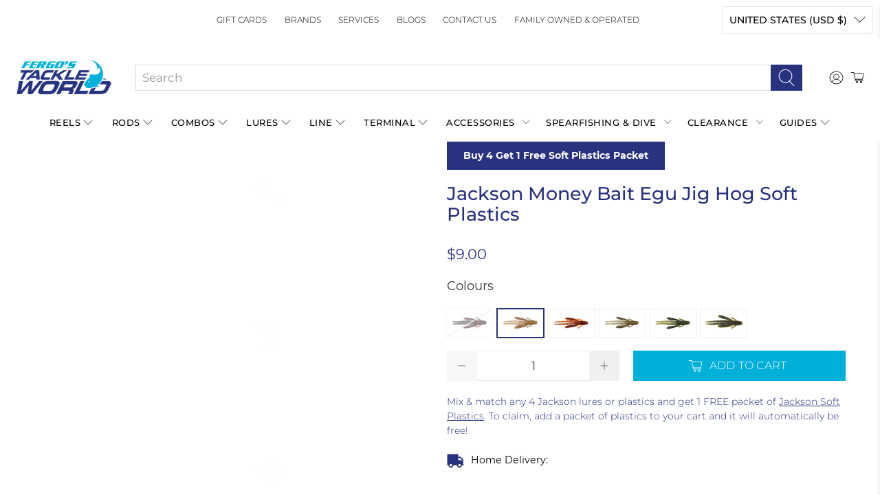

--- FILE ---
content_type: text/css
request_url: https://fergostackleworld.com/cdn/shop/t/120/assets/bold-upsell-custom.css?v=113054379607249942691758693697
body_size: -718
content:
/*# sourceMappingURL=/cdn/shop/t/120/assets/bold-upsell-custom.css.map?v=113054379607249942691758693697 */


--- FILE ---
content_type: text/javascript; charset=utf-8
request_url: https://fergostackleworld.com/products/jackson-money-bait-egu-jig-hog-soft-plastics.js
body_size: 1101
content:
{"id":4705467170878,"title":"Jackson Money Bait Egu Jig Hog Soft Plastics","handle":"jackson-money-bait-egu-jig-hog-soft-plastics","description":"\u003cp\u003eThe Money Bait Egu Jig Hog Soft Plastics are a creepy crawly imitation that can be used both in fresh or saltwater. The legs and arms coming of the Egu Jig Hog provide plenty of action underwater when flicked around and even on the drop. Their size and profile allow them to be used from anything from hungry bass through to snapper and everything in between.\u003c\/p\u003e\n\u003ch3\u003eFeatures:\u003c\/h3\u003e\n\u003cul\u003e\n\u003cli\u003e7 plastics per pack\u003c\/li\u003e\n\u003cli\u003eGreat for fresh and saltwater\u003c\/li\u003e\n\u003cli\u003ePre-scented soft plastics\u003c\/li\u003e\n\u003cli\u003eLots of action\u003c\/li\u003e\n\u003c\/ul\u003e","published_at":"2020-08-21T13:10:39+10:00","created_at":"2020-08-21T13:10:37+10:00","vendor":"Jackson","type":"lures","tags":["snapper-lures","soft-plastics","standard-item"],"price":900,"price_min":900,"price_max":900,"available":true,"price_varies":false,"compare_at_price":null,"compare_at_price_min":0,"compare_at_price_max":0,"compare_at_price_varies":false,"variants":[{"id":32383223693374,"title":"AMZ","option1":"AMZ","option2":null,"option3":null,"sku":"4513549009503","requires_shipping":true,"taxable":true,"featured_image":{"id":16117522432062,"product_id":4705467170878,"position":1,"created_at":"2020-08-21T13:10:40+10:00","updated_at":"2020-08-21T13:10:40+10:00","alt":null,"width":1280,"height":1216,"src":"https:\/\/cdn.shopify.com\/s\/files\/1\/0266\/2472\/0958\/products\/thumbnail_Jackson-Qu-On-Money-Bait-Egu-Jig-Hog-Soft-Plastics-Col-AMZ.jpg?v=1597979440","variant_ids":[32383223693374]},"available":false,"name":"Jackson Money Bait Egu Jig Hog Soft Plastics - AMZ","public_title":"AMZ","options":["AMZ"],"price":900,"weight":0,"compare_at_price":null,"inventory_management":"shopify","barcode":"4513549009503","featured_media":{"alt":null,"id":8287703236670,"position":1,"preview_image":{"aspect_ratio":1.053,"height":1216,"width":1280,"src":"https:\/\/cdn.shopify.com\/s\/files\/1\/0266\/2472\/0958\/products\/thumbnail_Jackson-Qu-On-Money-Bait-Egu-Jig-Hog-Soft-Plastics-Col-AMZ.jpg?v=1597979440"}},"requires_selling_plan":false,"selling_plan_allocations":[]},{"id":32383223726142,"title":"BTS","option1":"BTS","option2":null,"option3":null,"sku":"4513549009534","requires_shipping":true,"taxable":true,"featured_image":{"id":16117522333758,"product_id":4705467170878,"position":2,"created_at":"2020-08-21T13:10:39+10:00","updated_at":"2020-08-21T13:10:40+10:00","alt":null,"width":1280,"height":1216,"src":"https:\/\/cdn.shopify.com\/s\/files\/1\/0266\/2472\/0958\/products\/thumbnail_Jackson-Qu-On-Money-Bait-Egu-Jig-Hog-Soft-Plastics-Col-BTS.jpg?v=1597979440","variant_ids":[32383223726142]},"available":true,"name":"Jackson Money Bait Egu Jig Hog Soft Plastics - BTS","public_title":"BTS","options":["BTS"],"price":900,"weight":0,"compare_at_price":null,"inventory_management":"shopify","barcode":"4513549009534","featured_media":{"alt":null,"id":8287703269438,"position":2,"preview_image":{"aspect_ratio":1.053,"height":1216,"width":1280,"src":"https:\/\/cdn.shopify.com\/s\/files\/1\/0266\/2472\/0958\/products\/thumbnail_Jackson-Qu-On-Money-Bait-Egu-Jig-Hog-Soft-Plastics-Col-BTS.jpg?v=1597979440"}},"requires_selling_plan":false,"selling_plan_allocations":[]},{"id":32383223758910,"title":"GPO","option1":"GPO","option2":null,"option3":null,"sku":"4513549009572","requires_shipping":true,"taxable":true,"featured_image":{"id":16117522464830,"product_id":4705467170878,"position":3,"created_at":"2020-08-21T13:10:40+10:00","updated_at":"2020-08-21T13:10:40+10:00","alt":null,"width":1280,"height":1216,"src":"https:\/\/cdn.shopify.com\/s\/files\/1\/0266\/2472\/0958\/products\/thumbnail_Jackson-Qu-On-Money-Bait-Egu-Jig-Hog-Soft-Plastics-Col-GPO.jpg?v=1597979440","variant_ids":[32383223758910]},"available":true,"name":"Jackson Money Bait Egu Jig Hog Soft Plastics - GPO","public_title":"GPO","options":["GPO"],"price":900,"weight":0,"compare_at_price":null,"inventory_management":"shopify","barcode":"4513549009572","featured_media":{"alt":null,"id":8287703302206,"position":3,"preview_image":{"aspect_ratio":1.053,"height":1216,"width":1280,"src":"https:\/\/cdn.shopify.com\/s\/files\/1\/0266\/2472\/0958\/products\/thumbnail_Jackson-Qu-On-Money-Bait-Egu-Jig-Hog-Soft-Plastics-Col-GPO.jpg?v=1597979440"}},"requires_selling_plan":false,"selling_plan_allocations":[]},{"id":32383223791678,"title":"KS","option1":"KS","option2":null,"option3":null,"sku":"4513549009589","requires_shipping":true,"taxable":true,"featured_image":{"id":16117522235454,"product_id":4705467170878,"position":4,"created_at":"2020-08-21T13:10:39+10:00","updated_at":"2020-08-21T13:10:40+10:00","alt":null,"width":1280,"height":1216,"src":"https:\/\/cdn.shopify.com\/s\/files\/1\/0266\/2472\/0958\/products\/thumbnail_Jackson-Qu-On-Money-Bait-Egu-Jig-Hog-Soft-Plastics-Col-KS.jpg?v=1597979440","variant_ids":[32383223791678]},"available":true,"name":"Jackson Money Bait Egu Jig Hog Soft Plastics - KS","public_title":"KS","options":["KS"],"price":900,"weight":0,"compare_at_price":null,"inventory_management":"shopify","barcode":"4513549009589","featured_media":{"alt":null,"id":8287703334974,"position":4,"preview_image":{"aspect_ratio":1.053,"height":1216,"width":1280,"src":"https:\/\/cdn.shopify.com\/s\/files\/1\/0266\/2472\/0958\/products\/thumbnail_Jackson-Qu-On-Money-Bait-Egu-Jig-Hog-Soft-Plastics-Col-KS.jpg?v=1597979440"}},"requires_selling_plan":false,"selling_plan_allocations":[]},{"id":32383223824446,"title":"WMB","option1":"WMB","option2":null,"option3":null,"sku":"4513549009619","requires_shipping":true,"taxable":true,"featured_image":{"id":16117522366526,"product_id":4705467170878,"position":5,"created_at":"2020-08-21T13:10:40+10:00","updated_at":"2020-08-21T13:10:40+10:00","alt":null,"width":1280,"height":1216,"src":"https:\/\/cdn.shopify.com\/s\/files\/1\/0266\/2472\/0958\/products\/thumbnail_Jackson-Qu-On-Money-Bait-Egu-Jig-Hog-Soft-Plastics-Col-WMB.jpg?v=1597979440","variant_ids":[32383223824446]},"available":true,"name":"Jackson Money Bait Egu Jig Hog Soft Plastics - WMB","public_title":"WMB","options":["WMB"],"price":900,"weight":0,"compare_at_price":null,"inventory_management":"shopify","barcode":"4513549009619","featured_media":{"alt":null,"id":8287703367742,"position":5,"preview_image":{"aspect_ratio":1.053,"height":1216,"width":1280,"src":"https:\/\/cdn.shopify.com\/s\/files\/1\/0266\/2472\/0958\/products\/thumbnail_Jackson-Qu-On-Money-Bait-Egu-Jig-Hog-Soft-Plastics-Col-WMB.jpg?v=1597979440"}},"requires_selling_plan":false,"selling_plan_allocations":[]},{"id":39902080892990,"title":"GPC","option1":"GPC","option2":null,"option3":null,"sku":"4513549009565","requires_shipping":true,"taxable":true,"featured_image":{"id":29740819841086,"product_id":4705467170878,"position":6,"created_at":"2022-10-12T12:53:04+11:00","updated_at":"2022-10-12T12:53:05+11:00","alt":null,"width":1000,"height":950,"src":"https:\/\/cdn.shopify.com\/s\/files\/1\/0266\/2472\/0958\/products\/Jackson-Qu-On-Money-Bait-Egu-Jig-Hog-Soft-Plastics-Col-GPC.jpg?v=1665539585","variant_ids":[39902080892990]},"available":true,"name":"Jackson Money Bait Egu Jig Hog Soft Plastics - GPC","public_title":"GPC","options":["GPC"],"price":900,"weight":0,"compare_at_price":null,"inventory_management":"shopify","barcode":"4513549009565","featured_media":{"alt":null,"id":22058728849470,"position":6,"preview_image":{"aspect_ratio":1.053,"height":950,"width":1000,"src":"https:\/\/cdn.shopify.com\/s\/files\/1\/0266\/2472\/0958\/products\/Jackson-Qu-On-Money-Bait-Egu-Jig-Hog-Soft-Plastics-Col-GPC.jpg?v=1665539585"}},"requires_selling_plan":false,"selling_plan_allocations":[]}],"images":["\/\/cdn.shopify.com\/s\/files\/1\/0266\/2472\/0958\/products\/thumbnail_Jackson-Qu-On-Money-Bait-Egu-Jig-Hog-Soft-Plastics-Col-AMZ.jpg?v=1597979440","\/\/cdn.shopify.com\/s\/files\/1\/0266\/2472\/0958\/products\/thumbnail_Jackson-Qu-On-Money-Bait-Egu-Jig-Hog-Soft-Plastics-Col-BTS.jpg?v=1597979440","\/\/cdn.shopify.com\/s\/files\/1\/0266\/2472\/0958\/products\/thumbnail_Jackson-Qu-On-Money-Bait-Egu-Jig-Hog-Soft-Plastics-Col-GPO.jpg?v=1597979440","\/\/cdn.shopify.com\/s\/files\/1\/0266\/2472\/0958\/products\/thumbnail_Jackson-Qu-On-Money-Bait-Egu-Jig-Hog-Soft-Plastics-Col-KS.jpg?v=1597979440","\/\/cdn.shopify.com\/s\/files\/1\/0266\/2472\/0958\/products\/thumbnail_Jackson-Qu-On-Money-Bait-Egu-Jig-Hog-Soft-Plastics-Col-WMB.jpg?v=1597979440","\/\/cdn.shopify.com\/s\/files\/1\/0266\/2472\/0958\/products\/Jackson-Qu-On-Money-Bait-Egu-Jig-Hog-Soft-Plastics-Col-GPC.jpg?v=1665539585"],"featured_image":"\/\/cdn.shopify.com\/s\/files\/1\/0266\/2472\/0958\/products\/thumbnail_Jackson-Qu-On-Money-Bait-Egu-Jig-Hog-Soft-Plastics-Col-AMZ.jpg?v=1597979440","options":[{"name":"Colours","position":1,"values":["AMZ","BTS","GPO","KS","WMB","GPC"]}],"url":"\/products\/jackson-money-bait-egu-jig-hog-soft-plastics","media":[{"alt":null,"id":8287703236670,"position":1,"preview_image":{"aspect_ratio":1.053,"height":1216,"width":1280,"src":"https:\/\/cdn.shopify.com\/s\/files\/1\/0266\/2472\/0958\/products\/thumbnail_Jackson-Qu-On-Money-Bait-Egu-Jig-Hog-Soft-Plastics-Col-AMZ.jpg?v=1597979440"},"aspect_ratio":1.053,"height":1216,"media_type":"image","src":"https:\/\/cdn.shopify.com\/s\/files\/1\/0266\/2472\/0958\/products\/thumbnail_Jackson-Qu-On-Money-Bait-Egu-Jig-Hog-Soft-Plastics-Col-AMZ.jpg?v=1597979440","width":1280},{"alt":null,"id":8287703269438,"position":2,"preview_image":{"aspect_ratio":1.053,"height":1216,"width":1280,"src":"https:\/\/cdn.shopify.com\/s\/files\/1\/0266\/2472\/0958\/products\/thumbnail_Jackson-Qu-On-Money-Bait-Egu-Jig-Hog-Soft-Plastics-Col-BTS.jpg?v=1597979440"},"aspect_ratio":1.053,"height":1216,"media_type":"image","src":"https:\/\/cdn.shopify.com\/s\/files\/1\/0266\/2472\/0958\/products\/thumbnail_Jackson-Qu-On-Money-Bait-Egu-Jig-Hog-Soft-Plastics-Col-BTS.jpg?v=1597979440","width":1280},{"alt":null,"id":8287703302206,"position":3,"preview_image":{"aspect_ratio":1.053,"height":1216,"width":1280,"src":"https:\/\/cdn.shopify.com\/s\/files\/1\/0266\/2472\/0958\/products\/thumbnail_Jackson-Qu-On-Money-Bait-Egu-Jig-Hog-Soft-Plastics-Col-GPO.jpg?v=1597979440"},"aspect_ratio":1.053,"height":1216,"media_type":"image","src":"https:\/\/cdn.shopify.com\/s\/files\/1\/0266\/2472\/0958\/products\/thumbnail_Jackson-Qu-On-Money-Bait-Egu-Jig-Hog-Soft-Plastics-Col-GPO.jpg?v=1597979440","width":1280},{"alt":null,"id":8287703334974,"position":4,"preview_image":{"aspect_ratio":1.053,"height":1216,"width":1280,"src":"https:\/\/cdn.shopify.com\/s\/files\/1\/0266\/2472\/0958\/products\/thumbnail_Jackson-Qu-On-Money-Bait-Egu-Jig-Hog-Soft-Plastics-Col-KS.jpg?v=1597979440"},"aspect_ratio":1.053,"height":1216,"media_type":"image","src":"https:\/\/cdn.shopify.com\/s\/files\/1\/0266\/2472\/0958\/products\/thumbnail_Jackson-Qu-On-Money-Bait-Egu-Jig-Hog-Soft-Plastics-Col-KS.jpg?v=1597979440","width":1280},{"alt":null,"id":8287703367742,"position":5,"preview_image":{"aspect_ratio":1.053,"height":1216,"width":1280,"src":"https:\/\/cdn.shopify.com\/s\/files\/1\/0266\/2472\/0958\/products\/thumbnail_Jackson-Qu-On-Money-Bait-Egu-Jig-Hog-Soft-Plastics-Col-WMB.jpg?v=1597979440"},"aspect_ratio":1.053,"height":1216,"media_type":"image","src":"https:\/\/cdn.shopify.com\/s\/files\/1\/0266\/2472\/0958\/products\/thumbnail_Jackson-Qu-On-Money-Bait-Egu-Jig-Hog-Soft-Plastics-Col-WMB.jpg?v=1597979440","width":1280},{"alt":null,"id":22058728849470,"position":6,"preview_image":{"aspect_ratio":1.053,"height":950,"width":1000,"src":"https:\/\/cdn.shopify.com\/s\/files\/1\/0266\/2472\/0958\/products\/Jackson-Qu-On-Money-Bait-Egu-Jig-Hog-Soft-Plastics-Col-GPC.jpg?v=1665539585"},"aspect_ratio":1.053,"height":950,"media_type":"image","src":"https:\/\/cdn.shopify.com\/s\/files\/1\/0266\/2472\/0958\/products\/Jackson-Qu-On-Money-Bait-Egu-Jig-Hog-Soft-Plastics-Col-GPC.jpg?v=1665539585","width":1000}],"requires_selling_plan":false,"selling_plan_groups":[]}